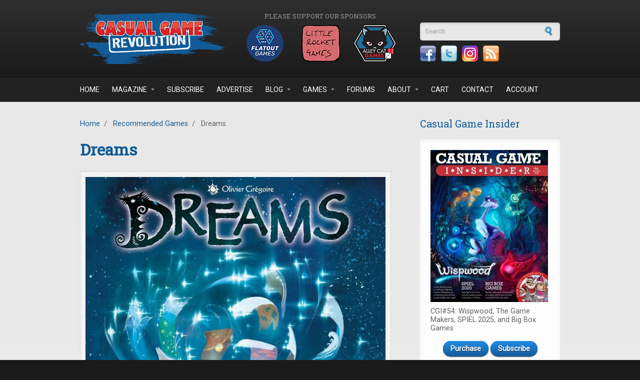

--- FILE ---
content_type: text/html; charset=utf-8
request_url: https://casualgamerevolution.com/games/dreams
body_size: 7637
content:
<!DOCTYPE html PUBLIC "-//W3C//DTD XHTML+RDFa 1.0//EN"
  "http://www.w3.org/MarkUp/DTD/xhtml-rdfa-1.dtd">
<html xmlns="http://www.w3.org/1999/xhtml" xml:lang="en" version="XHTML+RDFa 1.0" dir="ltr"
  xmlns:fb="https://ogp.me/ns/fb#"
  xmlns:og="https://ogp.me/ns#">

<head profile="http://www.w3.org/1999/xhtml/vocab">
  <meta http-equiv="Content-Type" content="text/html; charset=utf-8" />
<meta http-equiv="x-dns-prefetch-control" content="on" />
<link rel="dns-prefetch" href="//casualgamerevolution.b-cdn.net" />
<!--[if IE 9]>
<link rel="prefetch" href="//casualgamerevolution.b-cdn.net" />
<![endif]-->
<link rel="shortcut icon" href="https://casualgamerevolution.b-cdn.net/sites/all/themes/corporateclean/favicon.ico" type="image/vnd.microsoft.icon" />
<meta name="description" content="Each round, players are secretly assigned roles of either the gods or the mortal. At the start of each round four images are placed on the table. Three of them are false; the fourth is the image the" />
<meta name="generator" content="Drupal 7 (https://www.drupal.org)" />
<link rel="canonical" href="https://casualgamerevolution.com/games/dreams" />
<link rel="shortlink" href="https://casualgamerevolution.com/node/1652" />
<meta property="fb:app_id" content="388328231555905" />
<meta property="og:site_name" content="Casual Game Revolution" />
<meta property="og:type" content="article" />
<meta property="og:title" content="Dreams" />
<meta property="og:url" content="https://casualgamerevolution.com/games/dreams" />
<meta property="og:description" content="Each round, players are secretly assigned roles of either the gods or the mortal. At the start of each round four images are placed on the table. Three of them are false; the fourth is the image the" />
<meta property="og:image" content="https://casualgamerevolution.b-cdn.net/sites/default/files/games/dreams.jpg" />
<meta name="twitter:card" content="summary_large_image" />
<meta name="twitter:creator" content="@CasualGameRev" />
<meta name="twitter:url" content="https://casualgamerevolution.com/games/dreams" />
<meta name="twitter:title" content="Dreams" />
<meta name="twitter:description" content="Each round, players are secretly assigned roles of either the gods or the mortal. At the start of each round four images are placed on the table. Three of them are false; the fourth is the image the" />
<meta name="twitter:image" content="https://casualgamerevolution.b-cdn.net/sites/default/files/games/dreams.jpg" />

<!-- Facebook Pixel Code -->
<script>
!function(f,b,e,v,n,t,s){if(f.fbq)return;n=f.fbq=function(){n.callMethod?
n.callMethod.apply(n,arguments):n.queue.push(arguments)};if(!f._fbq)f._fbq=n;
n.push=n;n.loaded=!0;n.version='2.0';n.queue=[];t=b.createElement(e);t.async=!0;
t.src=v;s=b.getElementsByTagName(e)[0];s.parentNode.insertBefore(t,s)}(window,
document,'script','//connect.facebook.net/en_US/fbevents.js');

fbq('init', '1090679201009766');
fbq('track', 'PageView');
fbq('track', 'ViewContent', {"content_type":"product","content_ids":"1652"});
</script>
<noscript><img height='1' width='1' style='display:none' src='https://www.facebook.com/tr?id=1090679201009766&ev=PageView&noscript=1' /></noscript>
<!-- End Facebook Pixel Code -->
    <title>Dreams | Casual Game Revolution</title>
  <link rel="alternate" type="application/rss+xml" title="Casual Game Revolution RSS" href="http://casualgamerevolution.com/rss.xml" />
  <link href="https://fonts.googleapis.com/css?family=Roboto|Roboto+Slab" rel="stylesheet">
  <link type="text/css" rel="stylesheet" href="https://casualgamerevolution.b-cdn.net/sites/default/files/cdn/css/https/css_snAp4mP09PaWsfBvhp7MQtSZeVZUJmarhZ1SXpLut5I.css" media="all" />
<link type="text/css" rel="stylesheet" href="https://casualgamerevolution.b-cdn.net/sites/default/files/cdn/css/https/css_2q7veiw8DXkqWNO7ds831MW2FL-I-ZPCfz5TDjjUN3Q.css" media="all" />
<link type="text/css" rel="stylesheet" href="https://casualgamerevolution.b-cdn.net/sites/default/files/cdn/css/https/css_HkWR5wdKJuY4J5oBY0NgmGwQ0D5uwpMiVcuz9T7Fpsg.css" media="all" />
<link type="text/css" rel="stylesheet" href="https://casualgamerevolution.b-cdn.net/sites/default/files/cdn/css/https/css_XxYHIsb5ThVCJtV7ZdbfJcW4QWZT6E2rJIWMDlPenm0.css" media="all" />
  <script type="text/javascript" src="https://casualgamerevolution.b-cdn.net/sites/default/files/js/js_YD9ro0PAqY25gGWrTki6TjRUG8TdokmmxjfqpNNfzVU.js"></script>
<script type="text/javascript" src="https://casualgamerevolution.b-cdn.net/sites/default/files/js/js_uW8I0m_XnhGil6Xw4D1_t-ELzO2MdE51btIdJVvccgI.js"></script>
<script type="text/javascript" src="https://casualgamerevolution.b-cdn.net/sites/default/files/js/js_O4Lm-mtIRmEipcfpBLhh-fu59c1EOD3hvIf5QmMXEp0.js"></script>
<script type="text/javascript" src="https://www.googletagmanager.com/gtag/js?id=UA-35522175-1"></script>
<script type="text/javascript">
<!--//--><![CDATA[//><!--
window.dataLayer = window.dataLayer || [];function gtag(){dataLayer.push(arguments)};gtag("js", new Date());gtag("set", "developer_id.dMDhkMT", true);gtag("config", "UA-35522175-1", {"groups":"default"});
//--><!]]>
</script>
<script type="text/javascript" src="https://casualgamerevolution.b-cdn.net/sites/default/files/js/js_N23fS6ooC-uvOJ2j7mtuBbVQeGAvoXnACb9oAiqrOPE.js"></script>
<script type="text/javascript">
<!--//--><![CDATA[//><!--
jQuery.extend(Drupal.settings, {"basePath":"\/","pathPrefix":"","setHasJsCookie":0,"ajaxPageState":{"theme":"corporateclean","theme_token":"uXfOmg7UjnosBe14Tmz_ojDzJbcCqj1fH9b7M1-1FbM","js":{"modules\/statistics\/statistics.js":1,"misc\/jquery.js":1,"misc\/jquery-extend-3.4.0.js":1,"misc\/jquery-html-prefilter-3.5.0-backport.js":1,"misc\/jquery.once.js":1,"misc\/drupal.js":1,"sites\/all\/modules\/entityreference\/js\/entityreference.js":1,"sites\/all\/modules\/simpleads\/simpleads.js":1,"sites\/all\/modules\/simpleads\/modules\/simpleads_campaigns\/simpleads_campaigns.js":1,"sites\/all\/modules\/ubercart\/uc_file\/uc_file.js":1,"sites\/all\/libraries\/colorbox\/jquery.colorbox-min.js":1,"sites\/all\/libraries\/DOMPurify\/purify.min.js":1,"sites\/all\/modules\/colorbox\/js\/colorbox.js":1,"sites\/all\/modules\/colorbox\/styles\/default\/colorbox_style.js":1,"sites\/all\/modules\/quote\/quote.js":1,"sites\/all\/modules\/google_analytics\/googleanalytics.js":1,"https:\/\/www.googletagmanager.com\/gtag\/js?id=UA-35522175-1":1,"0":1,"sites\/all\/modules\/field_group\/field_group.js":1},"css":{"modules\/system\/system.base.css":1,"modules\/system\/system.menus.css":1,"modules\/system\/system.messages.css":1,"modules\/system\/system.theme.css":1,"modules\/comment\/comment.css":1,"modules\/field\/theme\/field.css":1,"sites\/all\/modules\/logintoboggan\/logintoboggan.css":1,"modules\/node\/node.css":1,"modules\/poll\/poll.css":1,"modules\/search\/search.css":1,"sites\/all\/modules\/simpleads\/simpleads.css":1,"sites\/all\/modules\/ubercart\/uc_file\/uc_file.css":1,"sites\/all\/modules\/ubercart\/uc_order\/uc_order.css":1,"sites\/all\/modules\/ubercart\/uc_product\/uc_product.css":1,"sites\/all\/modules\/ubercart\/uc_store\/uc_store.css":1,"modules\/user\/user.css":1,"modules\/forum\/forum.css":1,"sites\/all\/modules\/views\/css\/views.css":1,"sites\/all\/modules\/ckeditor\/ckeditor.css":1,"sites\/all\/modules\/colorbox\/styles\/default\/colorbox_style.css":1,"profiles\/acquia\/modules\/ctools\/css\/ctools.css":1,"sites\/all\/modules\/panels\/css\/panels.css":1,"sites\/all\/modules\/quote\/quote.css":1,"sites\/all\/modules\/widgets\/widgets.css":1,"sites\/all\/themes\/corporateclean\/style.css":1,"sites\/all\/themes\/corporateclean\/color\/colors.css":1}},"colorbox":{"opacity":"0.85","current":"{current} of {total}","previous":"\u00ab Prev","next":"Next \u00bb","close":"Close","maxWidth":"98%","maxHeight":"98%","fixed":true,"mobiledetect":true,"mobiledevicewidth":"480px","file_public_path":"\/sites\/default\/files","specificPagesDefaultValue":"admin*\nimagebrowser*\nimg_assist*\nimce*\nnode\/add\/*\nnode\/*\/edit\nprint\/*\nprintpdf\/*\nsystem\/ajax\nsystem\/ajax\/*"},"jcarousel":{"ajaxPath":"\/jcarousel\/ajax\/views"},"quote_nest":"2","simpleads":{"url":{"ckeditor":"\/simpleads\/dashboard\/ckeditor"},"modulepath":"sites\/all\/modules\/simpleads"},"googleanalytics":{"account":["UA-35522175-1"],"trackOutbound":1,"trackMailto":1,"trackDownload":1,"trackDownloadExtensions":"7z|aac|arc|arj|asf|asx|avi|bin|csv|doc(x|m)?|dot(x|m)?|exe|flv|gif|gz|gzip|hqx|jar|jpe?g|js|mp(2|3|4|e?g)|mov(ie)?|msi|msp|pdf|phps|png|ppt(x|m)?|pot(x|m)?|pps(x|m)?|ppam|sld(x|m)?|thmx|qtm?|ra(m|r)?|sea|sit|tar|tgz|torrent|txt|wav|wma|wmv|wpd|xls(x|m|b)?|xlt(x|m)|xlam|xml|z|zip","trackColorbox":1},"urlIsAjaxTrusted":{"\/games\/dreams":true},"statistics":{"data":{"nid":"1652"},"url":"\/modules\/statistics\/statistics.php"},"field_group":{"div":"full"}});
//--><!]]>
</script>
  <script type="text/javascript"> //<![CDATA[ 
var tlJsHost = ((window.location.protocol == "https:") ? "https://secure.comodo.com/" : "http://www.trustlogo.com/");
document.write(unescape("%3Cscript src='" + tlJsHost + "trustlogo/javascript/trustlogo.js' type='text/javascript'%3E%3C/script%3E"));
//]]>
</script>
</head>
<body class="html not-front not-logged-in one-sidebar sidebar-first page-node page-node- page-node-1652 node-type-game" >
  <div id="skip-link">
    <a href="#main-content" class="element-invisible element-focusable">Skip to main content</a>
  </div>
    
<!-- Header. -->
<div id="header">

    <div id="header-inside">
    
        <div id="header-inside-left">
            
                        <a href="/" title="Home"><img src="https://casualgamerevolution.b-cdn.net/sites/default/files/cgr_logo.png" alt="Home" /></a>
                 
                        
        </div>
        
		<div id="header-inside-center">
		
						<div id="sponsor_area">
			  <div class="region region-sponsor-area">
    <div id="block-simpleads-ad-groups-284" class="block block-simpleads">

<h2>Please support our sponsors</h2>

<div class="content">
<div class="header">
  <div class="ad-link"></div>
</div>
<div class="adslist">
      <div class="simpleads-284">
    	    
<div id="ad_groups_284">
  <div class="simplead-container image-ad first">
        <a href="https://casualgamerevolution.com/simpleads/redirect/3750" target="_blank" rel="nofollow"><img src="https://casualgamerevolution.b-cdn.net/sites/default/files/field/image/sponsor_flatout_games.png" width="100" height="75" alt="Flatout Games" /></a>  </div><div class="simplead-container image-ad ">
        <a href="https://casualgamerevolution.com/simpleads/redirect/3751" target="_blank" rel="nofollow"><img src="https://casualgamerevolution.b-cdn.net/sites/default/files/field/image/sponsor_little_rocket_games.png" width="100" height="75" alt="Little Rocket Games" /></a>  </div><div class="simplead-container image-ad last">
        <a href="https://casualgamerevolution.com/simpleads/redirect/2474" target="_blank" rel="nofollow"><img src="https://casualgamerevolution.b-cdn.net/sites/default/files/field/image/sponsor_alley_cat.png" width="100" height="75" alt="Alley Cat Games" /></a>  </div></div>  
  </div>

    
</div>
</div>
</div>  </div>
			</div>
					
		</div>
		
        <div id="header-inside-right">
		  <div class="region region-search-area">
    <div id="block-search-form" class="block block-search">


<div class="content">
<form action="/games/dreams" method="post" id="search-block-form" accept-charset="UTF-8"><div><div class="container-inline">
      <h2 class="element-invisible">Search form</h2>
    <div class="form-item form-type-textfield form-item-search-block-form">
 <input onblur="if (this.value == &#039;&#039;) {this.value = &#039;Search&#039;;}" onfocus="if (this.value == &#039;Search&#039;) {this.value = &#039;&#039;;}" type="text" id="edit-search-block-form--2" name="search_block_form" value="Search" size="15" maxlength="128" class="form-text" />
</div>
<div class="form-actions form-wrapper" id="edit-actions--2"><input type="image" id="edit-submit" name="submit" src="https://casualgamerevolution.b-cdn.net//sites/all/themes/corporateclean/images/search-button.png" class="form-submit" /></div><input type="hidden" name="form_build_id" value="form-MhK45DZsWeAcEoCHQd9xkPFsSyoS7H2vaHuakcY8MNg" />
<input type="hidden" name="form_id" value="search_block_form" />
</div>
</div></form></div>
</div><div id="block-widgets-s-socialmedia-profile-default" class="block block-widgets">


<div class="content">
<div id="widgets-element-socialmedia_profile-default" class="widgets widgets-set widgets-set-horizontal widgets-style-horizontal"><div id="widgets-element-socialmedia_socialmedia-facebook-profile-button" class="widgets widgets-element widgets-element-horizontal widgets-style-horizontal"><a href="https://www.facebook.com/CasualGameRevolution" title="Visit CasualGameRevolution on Facebook" target="_blank"><img src="https://casualgamerevolution.b-cdn.net/sites/all/modules/socialmedia/icons/levelten/glossy/32x32/facebook.png" alt="Facebook icon"></a></div><div id="widgets-element-socialmedia_socialmedia-twitter-profile-button" class="widgets widgets-element widgets-element-horizontal widgets-style-horizontal"><a href="//twitter.com/CasualGameRev" title="Visit CasualGameRev on Twitter" target="_blank"><img src="https://casualgamerevolution.b-cdn.net/sites/all/modules/socialmedia/icons/levelten/glossy/32x32/twitter.png" alt="Twitter icon" ></a></div><div id="widgets-element-socialmedia_socialmedia-instagram-profile-button" class="widgets widgets-element widgets-element-horizontal widgets-style-horizontal"><a href="https://www.instagram.com/casualgamerevolution/" title="Visit  on Instagram" target="_blank"><img src="https://casualgamerevolution.b-cdn.net/sites/all/modules/socialmedia/icons/levelten/glossy/32x32/instagram.png" alt="Instagram icon" ></a></div><div id="widgets-element-socialmedia_socialmedia-rss-feed-button" class="widgets widgets-element widgets-element-horizontal widgets-style-horizontal"><a href="http://casualgamerevolution.com/rss.xml" title="Subscribe to Casual Game Revolution via RSS" target="_blank"><img src="https://casualgamerevolution.b-cdn.net/sites/all/modules/socialmedia/icons/levelten/glossy/32x32/rss.png" alt="RSS icon" ></a></div><div class="widgets-clear"></div></div></div>
</div>  </div>
    
        </div>
    
    </div><!-- EOF: #header-inside -->

</div><!-- EOF: #header -->

<!-- Header Menu. -->
<div id="header-menu">

<div id="header-menu-inside">
    <ul class="menu"><li class="first leaf"><a href="/">Home</a></li>
<li class="expanded"><a href="/magazine" title="">Magazine</a><ul class="menu"><li class="first leaf"><a href="/magazine" title="">Casual Game Insider</a></li>
<li class="leaf"><a href="/magazine/subscribe">Subscribe</a></li>
<li class="leaf"><a href="/magazine/latest-issue">Latest Issue</a></li>
<li class="leaf"><a href="/magazine/issues" title="">Back Issues</a></li>
<li class="leaf"><a href="/magazine/submissions">Article Submissions</a></li>
<li class="last leaf"><a href="/advertise" title="Learn about advertising and marketing opportunities">Advertising</a></li>
</ul></li>
<li class="leaf"><a href="/magazine/subscribe" title="Subscribe to Casual Game Insider magazine">Subscribe</a></li>
<li class="leaf"><a href="/advertise">Advertise</a></li>
<li class="expanded"><a href="/blog" title="">Blog</a><ul class="menu"><li class="first leaf"><a href="/blog/news" title="">News</a></li>
<li class="leaf"><a href="/blog/articles" title="">Articles</a></li>
<li class="leaf"><a href="/blog/reviews" title="">Reviews</a></li>
<li class="leaf"><a href="/blog/videos" title="">Videos</a></li>
<li class="last leaf"><a href="/blog/giveaways" title="">Giveaways</a></li>
</ul></li>
<li class="expanded"><a href="/games" title="">Games</a><ul class="menu"><li class="first leaf"><a href="/games" title="">Recommended Games</a></li>
<li class="leaf"><a href="/games/reviews" title="">Reviewed Games</a></li>
<li class="last leaf"><a href="/games/review-info">Game Review Info</a></li>
</ul></li>
<li class="leaf"><a href="/forums" title="">Forums</a></li>
<li class="expanded"><a href="/about/what-we-do" title="">About</a><ul class="menu"><li class="first leaf"><a href="/about/what-we-do">What We Do</a></li>
<li class="leaf"><a href="/about/who-we-are">Who we are</a></li>
<li class="leaf"><a href="/about/what-is-a-casual-game">What is a Casual Game?</a></li>
<li class="leaf"><a href="/press">Press</a></li>
<li class="leaf"><a href="/about/affiliate-program">Affiliate Program</a></li>
<li class="last leaf"><a href="/retailer">Retailer Network</a></li>
</ul></li>
<li class="leaf"><a href="/cart" title="Shopping cart">Cart</a></li>
<li class="leaf"><a href="/contact" title="">Contact</a></li>
<li class="last leaf"><a href="/user" title="">Account</a></li>
</ul></div><!-- EOF: #header-menu-inside -->

</div><!-- EOF: #header-menu -->


<!-- Banner. -->
<div id="banner">

	
</div><!-- EOF: #banner -->


<!-- Content. -->
<div id="content">

    <div id="content-inside" class="inside">
    
        <div id="main">
            
            <div class="breadcrumb"><a href="/">Home</a> <span class="breadcrumb-separator">/</span> <a href="/games">Recommended Games</a> <span class="breadcrumb-separator">/</span> Dreams</div>            
                   
                 
                        
                        
			                        <h1>Dreams</h1>
                                    
                        
              <div class="region region-content">
    <div id="block-system-main" class="block block-system">


<div class="content">
<div  class="ds-2col-stacked node node-game view-mode-full clearfix">

  
  <div class="group-header">
    <div class="field field-name-field-image field-type-image field-label-hidden"><div class="field-items"><div class="field-item even"><img src="https://casualgamerevolution.b-cdn.net/sites/default/files/styles/content/public/games/dreams.jpg?itok=DbEvvdfn" width="600" height="600" alt="" /></div></div></div><div class="field field-name-body field-type-text-with-summary field-label-above"><div class="field-label">Game Description:&nbsp;</div><div class="field-items"><div class="field-item even"><p>Each round, players are secretly assigned roles of either the gods or the mortal. At the start of each round four images are placed on the table. Three of them are false; the fourth is the image the gods are trying to turn into a constellation.</p>
<p>Players take turns placing stars on the board to create a constellation together. At the end of the round, the gods have to try to guess which players are the gods, who know the correct constellation, and who was the fraud, while the mortal guesses which card was the constellation card.</p>
<p> </p>
</div></div></div>  </div>

  <div class="group-left">
    <div class="field field-name-award-badge field-type-ds field-label-hidden"><div class="field-items"><div class="field-item even"><a href="https://casualgamerevolution.com/awards/revolutionary" title="Learn more about this award"><img src="https://casualgamerevolution.b-cdn.net/sites/default/files/images/badges/CGI_Badge_REVOLUTIONARY.png" alt="" style="width:175px; margin-left:70px"/></a></div></div></div>  </div>

  <div class="group-right">
    <div class="field field-name-field-cgr-rating field-type-number-decimal field-label-inline clearfix"><div class="field-label">CGR Rating:&nbsp;</div><div class="field-items"><div class="field-item even">8.00</div></div></div><div class="field field-name-field-msrp field-type-number-decimal field-label-inline clearfix"><div class="field-label">MSRP:&nbsp;</div><div class="field-items"><div class="field-item even">$38.00</div></div></div><div class="field field-name-field-num-players field-type-text field-label-inline clearfix"><div class="field-label">Number of Players:&nbsp;</div><div class="field-items"><div class="field-item even">3 to 6</div></div></div><div class="field field-name-field-playing-time field-type-text field-label-inline clearfix"><div class="field-label">Playing Time:&nbsp;</div><div class="field-items"><div class="field-item even">30 minutes</div></div></div><div class="field field-name-field-recommended-age field-type-text field-label-inline clearfix"><div class="field-label">Recommended Age:&nbsp;</div><div class="field-items"><div class="field-item even">10 and up</div></div></div><div class="field field-name-field-game-type field-type-taxonomy-term-reference field-label-inline clearfix"><div class="field-label">Game Type:&nbsp;</div><div class="field-items"><div class="field-item even"><a href="/games/type/board-game">Board Game</a></div></div></div><div class="field field-name-field-publisher field-type-taxonomy-term-reference field-label-inline clearfix"><div class="field-label">Publisher:&nbsp;</div><div class="field-items"><div class="field-item even"><a href="/games/publisher/zoch-verlag">Zoch Verlag</a></div></div></div><div class="field field-name-field-designer field-type-taxonomy-term-reference field-label-inline clearfix"><div class="field-label">Designer:&nbsp;</div><div class="field-items"><div class="field-item even"><a href="/games/designer/olivier-gr%C3%A9goire">Olivier Grégoire</a></div></div></div><div class="field field-name-field-year-published field-type-taxonomy-term-reference field-label-inline clearfix"><div class="field-label">Year Published:&nbsp;</div><div class="field-items"><div class="field-item even"><a href="/games/year/2016">2016</a></div></div></div>  </div>

  <div class="group-footer">
    <div class="field field-name-affiliate-links field-type-ds field-label-hidden"><div class="field-items"><div class="field-item even"><ul class="affiliate-links">
		<li><a href="http://www.amazon.com/dp/B01M279K5Y/?tag=casugamerevo-20" target="_blank" title="Buy this game from Amazon.com"><img alt="Buy from Amazon.com" src="https://casualgamerevolution.b-cdn.net/sites/default/files/images/amazon.gif" style="width: 176px; height: 28px;" /></a></li>
			<li><a href="http://www.zoch-verlag.com/en/games/family/dreams-601105094/" target="_blank" title="Visit the publisher's website"><img alt="Publisher website" src="https://casualgamerevolution.b-cdn.net/sites/default/files/images/publisher_website.gif" style="width: 176px; height: 28px;" /></a></li>
		<li><a href="/game-store-locator" title="Find a game store near you"><img alt="Find a game store near you" src="https://casualgamerevolution.b-cdn.net/sites/default/files/images/find_a_store.gif" style="width: 176px; height: 28px;" /></a></li>
</ul>
<p><span style="font-size:11px;"><em>The "Buy from Amazon.com" button above is an affiliate link. If you purchase using this link, we may earn a commission.</em></span></p>
</div></div></div><div class="magazine-source"><div class="label-above">Magazines or Articles that Reference this Game:&nbsp;</div><div class="ds-1col node node-magazine-issue node-promoted view-mode-small_teaser clearfix">

  
  <div class="article-teaser-image"><a href="/magazine/issues/cgi23-the-grimm-forest-word-games-spring-cleaning-and-animal-personalities"><img src="https://casualgamerevolution.b-cdn.net/sites/default/files/styles/small_teaser/public/cgi_issue23_flat.jpg?itok=L96f78il" alt="" /></a></div><div class="field field-name-title field-type-ds field-label-hidden"><div class="field-items"><div class="field-item even"><h2><a href="/magazine/issues/cgi23-the-grimm-forest-word-games-spring-cleaning-and-animal-personalities">CGI#23: The Grimm Forest, Word Games, Spring Cleaning, and Animal Personalities</a></h2></div></div></div><div class="field field-name-body field-type-text-with-summary field-label-hidden"><div class="field-items"><div class="field-item even"><p>Battle for control of the ultimate fairy tale in <em>The Grimm Forest</em>. Plus: new word games for <em>Scrabble</em> fans, tidying up your game collection, game acquisition behavior, video games making the switch to cardboard, and Smirk &amp; Dagger's history of backstabbing games and expansion into less aggressive titles.<a href="/magazine/issues/cgi23-the-grimm-forest-word-games-spring-cleaning-and-animal-personalities" class="more-link"> More »</a></p>
</div></div></div></div>

</div><div id="node-game-full-group-links-fix" class="links group-links-fix field-group-div"><ul class="links inline"><li class="comment-add first last"><a href="/comment/reply/1652#comment-form" title="Share your thoughts and opinions related to this posting.">Add new comment</a></li>
</ul></div><div class="field field-name-forum-top-anchor field-type-ds field-label-hidden"><div class="field-items"><div class="field-item even"><a id="forum-topic-top"></a></div></div></div>  </div>

</div>

</div>
</div>  </div>
            
                        
        </div><!-- EOF: #main -->
        
        <div id="sidebar">
             
              <div class="region region-sidebar-first">
    <div id="block-views-latest-magazine-issue-block" class="block block-views">

<h2>Casual Game Insider</h2>

<div class="content">
<div class="view view-latest-magazine-issue view-id-latest_magazine_issue view-display-id-block view-dom-id-fe44507191e3a7a520a6fc73b66c274c">
        
  
  
      <div class="view-content">
        <div class="views-row views-row-1 views-row-odd views-row-first views-row-last">
    <div  class="ds-1col node node-magazine-issue node-promoted view-mode-block clearfix">

  
  <div class="field field-name-uc-product-image field-type-image field-label-hidden"><div class="field-items"><div class="field-item even"><a href="/magazine/issues/cgi54-wispwood-the-game-makers-spiel-2025-and-big-box-games"><img src="https://casualgamerevolution.b-cdn.net/sites/default/files/styles/magazine_block/public/cgi_issue54_flat.jpg?itok=C33RbFSU" width="235" height="304" alt="" /></a></div></div></div><div class="field field-name-title field-type-ds field-label-hidden"><div class="field-items"><div class="field-item even"><p>CGI#54: Wispwood, The Game Makers, SPIEL 2025, and Big Box Games</p></div></div></div><div class="field field-name-simple-preview-links field-type-ds field-label-hidden"><div class="field-items"><div class="field-item even"><div class="center">
<a href="https://casualgamerevolution.com/magazine/issues/cgi54-wispwood-the-game-makers-spiel-2025-and-big-box-games" title="Purchase this issue" class="more">Purchase</a>
<a href="/magazine/subscribe" title="Subscribe to Casual Game Insider" class="more">Subscribe</a>
</div></div></div></div></div>

  </div>
    </div>
  
  
  
  
  
  
</div></div>
</div><div id="block-views-similar-games-block" class="block block-views">

<h2>Similar Games</h2>

<div class="content">
<div class="view view-similar-games view-id-similar_games view-display-id-block view-dom-id-1c3115552d6a972b1c529d1abb67aa8c">
        
  
  
      <div class="view-content">
      <table class="views-view-grid cols-2">
  
  <tbody>
          <tr >
                  <td >
              
  <div class="views-field views-field-field-image">        <div class="field-content"><a href="/games/decorum" title="Décorum "><img src="https://casualgamerevolution.b-cdn.net/sites/default/files/styles/related_items/public/games/decorum.png?itok=MBC0YejT" width="110" height="110" alt="Décorum " /></a></div>  </div>          </td>
                  <td >
              
  <div class="views-field views-field-field-image">        <div class="field-content"><a href="/games/gold-mine" title="Gold Mine"><img src="https://casualgamerevolution.b-cdn.net/sites/default/files/styles/related_items/public/games/gold_mine.jpg?itok=hQRbJQ4_" width="110" height="110" alt="Gold Mine" /></a></div>  </div>          </td>
              </tr>
          <tr >
                  <td >
              
  <div class="views-field views-field-field-image">        <div class="field-content"><a href="/games/dive" title="Dive"><img src="https://casualgamerevolution.b-cdn.net/sites/default/files/styles/related_items/public/games/Dive.png?itok=z4UaEYHg" width="110" height="110" alt="Dive" /></a></div>  </div>          </td>
                  <td >
              
  <div class="views-field views-field-field-image">        <div class="field-content"><a href="/games/tokaido-duo" title="Tokaido Duo"><img src="https://casualgamerevolution.b-cdn.net/sites/default/files/styles/related_items/public/games/tokaido_duo.jpg?itok=f_QLA51a" width="110" height="110" alt="Tokaido Duo" /></a></div>  </div>          </td>
              </tr>
          <tr >
                  <td >
              
  <div class="views-field views-field-field-image">        <div class="field-content"><a href="/games/calico" title="Calico"><img src="https://casualgamerevolution.b-cdn.net/sites/default/files/styles/related_items/public/games/calico_0.jpg?itok=teQq5bE9" width="110" height="110" alt="Calico" /></a></div>  </div>          </td>
                  <td >
              
  <div class="views-field views-field-field-image">        <div class="field-content"><a href="/games/sagrada" title="Sagrada"><img src="https://casualgamerevolution.b-cdn.net/sites/default/files/styles/related_items/public/games/sagrada.jpg?itok=yjRc-qjA" width="110" height="110" alt="Sagrada" /></a></div>  </div>          </td>
              </tr>
      </tbody>
</table>
    </div>
  
  
  
  
      <div class="view-footer">
      <!--smart_paging_autop_filter--><!--smart_paging_filter--><div class="center">
<a class="more" href="/games" title="View all recommended Games">View All</a>
</div>    </div>
  
  
</div></div>
</div>  </div>

        </div><!-- EOF: #sidebar -->

    </div><!-- EOF: #content-inside -->

</div><!-- EOF: #content -->

<!-- Footer -->    
<div id="footer">

    <div id="footer-inside">
    
        <div class="footer-area first">
                </div><!-- EOF: .footer-area -->
        
        <div class="footer-area second">
                </div><!-- EOF: .footer-area -->
        
        <div class="footer-area third">
                </div><!-- EOF: .footer-area -->
       
    </div><!-- EOF: #footer-inside -->

</div><!-- EOF: #footer -->

<!-- Footer -->    
<div id="footer-bottom">

    <div id="footer-bottom-inside">
    
    	<div id="footer-bottom-left">
        
            <ul class="secondary-menu links clearfix"><li class="menu-1225 first"><a href="/user/register" title="Sign up for an account">Join</a></li>
<li class="menu-1224 last"><a href="/user/login" title="Log into your account">Log in</a></li>
</ul>            
              <div class="region region-footer">
    <div id="block-widgets-s-copyright-widget" class="block block-widgets">


<div class="content">
Copyright &copy; 2026 Casual Game Revolution</div>
</div>  </div>
            
        </div>
        
        <div id="footer-bottom-right">
        
        	  <div class="region region-footer-bottom-right">
    <div id="block-menu-menu-legal" class="block block-menu">


<div class="content">
<ul class="menu"><li class="first leaf"><a href="/terms" title="Terms and conditions for using this website.">Terms</a></li>
<li class="last leaf"><a href="/privacy" title="Our privacy policy">Privacy</a></li>
</ul></div>
</div>  </div>
        
        </div><!-- EOF: #footer-bottom-right -->
       
    </div><!-- EOF: #footer-bottom-inside -->

</div><!-- EOF: #footer -->  <script type="text/javascript" src="https://casualgamerevolution.b-cdn.net/sites/default/files/js/js_VU7P4CTgUZdF2SyFko5LLAg9ZK0OSVjXVaAFnTLgVt0.js"></script>
</body>
</html>
